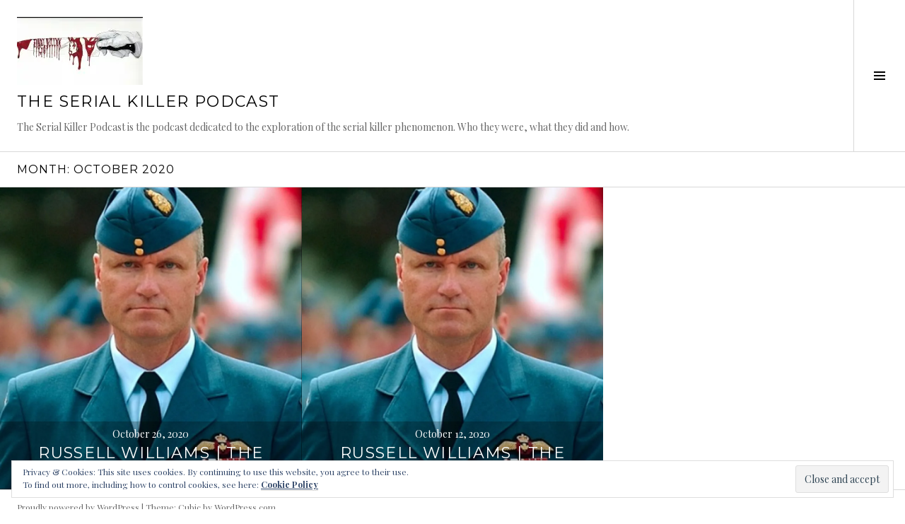

--- FILE ---
content_type: text/html; charset=UTF-8
request_url: http://www.theserialkillerpodcast.com/2020/10/
body_size: 9585
content:
<!DOCTYPE html>
<html lang="en-US">
<head>
<meta charset="UTF-8">
<meta name="viewport" content="width=device-width, initial-scale=1">
<link rel="profile" href="http://gmpg.org/xfn/11">
<link rel="pingback" href="http://www.theserialkillerpodcast.com/xmlrpc.php">

<title>October 2020 &#8211; The Serial Killer Podcast</title>
<meta name='robots' content='max-image-preview:large' />
<link rel='dns-prefetch' href='//stats.wp.com' />
<link rel='dns-prefetch' href='//fonts.googleapis.com' />
<link rel='dns-prefetch' href='//v0.wordpress.com' />
<link rel='dns-prefetch' href='//i0.wp.com' />
<link rel='dns-prefetch' href='//jetpack.wordpress.com' />
<link rel='dns-prefetch' href='//s0.wp.com' />
<link rel='dns-prefetch' href='//public-api.wordpress.com' />
<link rel='dns-prefetch' href='//0.gravatar.com' />
<link rel='dns-prefetch' href='//1.gravatar.com' />
<link rel='dns-prefetch' href='//2.gravatar.com' />
<link rel="alternate" type="application/rss+xml" title="The Serial Killer Podcast &raquo; Feed" href="http://www.theserialkillerpodcast.com/feed/" />
<link rel="alternate" type="application/rss+xml" title="The Serial Killer Podcast &raquo; Comments Feed" href="http://www.theserialkillerpodcast.com/comments/feed/" />
<script type="text/javascript">
window._wpemojiSettings = {"baseUrl":"https:\/\/s.w.org\/images\/core\/emoji\/14.0.0\/72x72\/","ext":".png","svgUrl":"https:\/\/s.w.org\/images\/core\/emoji\/14.0.0\/svg\/","svgExt":".svg","source":{"concatemoji":"http:\/\/www.theserialkillerpodcast.com\/wp-includes\/js\/wp-emoji-release.min.js?ver=6.2.8"}};
/*! This file is auto-generated */
!function(e,a,t){var n,r,o,i=a.createElement("canvas"),p=i.getContext&&i.getContext("2d");function s(e,t){p.clearRect(0,0,i.width,i.height),p.fillText(e,0,0);e=i.toDataURL();return p.clearRect(0,0,i.width,i.height),p.fillText(t,0,0),e===i.toDataURL()}function c(e){var t=a.createElement("script");t.src=e,t.defer=t.type="text/javascript",a.getElementsByTagName("head")[0].appendChild(t)}for(o=Array("flag","emoji"),t.supports={everything:!0,everythingExceptFlag:!0},r=0;r<o.length;r++)t.supports[o[r]]=function(e){if(p&&p.fillText)switch(p.textBaseline="top",p.font="600 32px Arial",e){case"flag":return s("\ud83c\udff3\ufe0f\u200d\u26a7\ufe0f","\ud83c\udff3\ufe0f\u200b\u26a7\ufe0f")?!1:!s("\ud83c\uddfa\ud83c\uddf3","\ud83c\uddfa\u200b\ud83c\uddf3")&&!s("\ud83c\udff4\udb40\udc67\udb40\udc62\udb40\udc65\udb40\udc6e\udb40\udc67\udb40\udc7f","\ud83c\udff4\u200b\udb40\udc67\u200b\udb40\udc62\u200b\udb40\udc65\u200b\udb40\udc6e\u200b\udb40\udc67\u200b\udb40\udc7f");case"emoji":return!s("\ud83e\udef1\ud83c\udffb\u200d\ud83e\udef2\ud83c\udfff","\ud83e\udef1\ud83c\udffb\u200b\ud83e\udef2\ud83c\udfff")}return!1}(o[r]),t.supports.everything=t.supports.everything&&t.supports[o[r]],"flag"!==o[r]&&(t.supports.everythingExceptFlag=t.supports.everythingExceptFlag&&t.supports[o[r]]);t.supports.everythingExceptFlag=t.supports.everythingExceptFlag&&!t.supports.flag,t.DOMReady=!1,t.readyCallback=function(){t.DOMReady=!0},t.supports.everything||(n=function(){t.readyCallback()},a.addEventListener?(a.addEventListener("DOMContentLoaded",n,!1),e.addEventListener("load",n,!1)):(e.attachEvent("onload",n),a.attachEvent("onreadystatechange",function(){"complete"===a.readyState&&t.readyCallback()})),(e=t.source||{}).concatemoji?c(e.concatemoji):e.wpemoji&&e.twemoji&&(c(e.twemoji),c(e.wpemoji)))}(window,document,window._wpemojiSettings);
</script>
<style type="text/css">
img.wp-smiley,
img.emoji {
	display: inline !important;
	border: none !important;
	box-shadow: none !important;
	height: 1em !important;
	width: 1em !important;
	margin: 0 0.07em !important;
	vertical-align: -0.1em !important;
	background: none !important;
	padding: 0 !important;
}
</style>
	<link rel='stylesheet' id='wp-block-library-css' href='http://www.theserialkillerpodcast.com/wp-includes/css/dist/block-library/style.min.css?ver=6.2.8' type='text/css' media='all' />
<style id='wp-block-library-inline-css' type='text/css'>
.has-text-align-justify{text-align:justify;}
</style>
<link rel='stylesheet' id='mediaelement-css' href='http://www.theserialkillerpodcast.com/wp-includes/js/mediaelement/mediaelementplayer-legacy.min.css?ver=4.2.17' type='text/css' media='all' />
<link rel='stylesheet' id='wp-mediaelement-css' href='http://www.theserialkillerpodcast.com/wp-includes/js/mediaelement/wp-mediaelement.min.css?ver=6.2.8' type='text/css' media='all' />
<link rel='stylesheet' id='classic-theme-styles-css' href='http://www.theserialkillerpodcast.com/wp-includes/css/classic-themes.min.css?ver=6.2.8' type='text/css' media='all' />
<style id='global-styles-inline-css' type='text/css'>
body{--wp--preset--color--black: #000000;--wp--preset--color--cyan-bluish-gray: #abb8c3;--wp--preset--color--white: #ffffff;--wp--preset--color--pale-pink: #f78da7;--wp--preset--color--vivid-red: #cf2e2e;--wp--preset--color--luminous-vivid-orange: #ff6900;--wp--preset--color--luminous-vivid-amber: #fcb900;--wp--preset--color--light-green-cyan: #7bdcb5;--wp--preset--color--vivid-green-cyan: #00d084;--wp--preset--color--pale-cyan-blue: #8ed1fc;--wp--preset--color--vivid-cyan-blue: #0693e3;--wp--preset--color--vivid-purple: #9b51e0;--wp--preset--gradient--vivid-cyan-blue-to-vivid-purple: linear-gradient(135deg,rgba(6,147,227,1) 0%,rgb(155,81,224) 100%);--wp--preset--gradient--light-green-cyan-to-vivid-green-cyan: linear-gradient(135deg,rgb(122,220,180) 0%,rgb(0,208,130) 100%);--wp--preset--gradient--luminous-vivid-amber-to-luminous-vivid-orange: linear-gradient(135deg,rgba(252,185,0,1) 0%,rgba(255,105,0,1) 100%);--wp--preset--gradient--luminous-vivid-orange-to-vivid-red: linear-gradient(135deg,rgba(255,105,0,1) 0%,rgb(207,46,46) 100%);--wp--preset--gradient--very-light-gray-to-cyan-bluish-gray: linear-gradient(135deg,rgb(238,238,238) 0%,rgb(169,184,195) 100%);--wp--preset--gradient--cool-to-warm-spectrum: linear-gradient(135deg,rgb(74,234,220) 0%,rgb(151,120,209) 20%,rgb(207,42,186) 40%,rgb(238,44,130) 60%,rgb(251,105,98) 80%,rgb(254,248,76) 100%);--wp--preset--gradient--blush-light-purple: linear-gradient(135deg,rgb(255,206,236) 0%,rgb(152,150,240) 100%);--wp--preset--gradient--blush-bordeaux: linear-gradient(135deg,rgb(254,205,165) 0%,rgb(254,45,45) 50%,rgb(107,0,62) 100%);--wp--preset--gradient--luminous-dusk: linear-gradient(135deg,rgb(255,203,112) 0%,rgb(199,81,192) 50%,rgb(65,88,208) 100%);--wp--preset--gradient--pale-ocean: linear-gradient(135deg,rgb(255,245,203) 0%,rgb(182,227,212) 50%,rgb(51,167,181) 100%);--wp--preset--gradient--electric-grass: linear-gradient(135deg,rgb(202,248,128) 0%,rgb(113,206,126) 100%);--wp--preset--gradient--midnight: linear-gradient(135deg,rgb(2,3,129) 0%,rgb(40,116,252) 100%);--wp--preset--duotone--dark-grayscale: url('#wp-duotone-dark-grayscale');--wp--preset--duotone--grayscale: url('#wp-duotone-grayscale');--wp--preset--duotone--purple-yellow: url('#wp-duotone-purple-yellow');--wp--preset--duotone--blue-red: url('#wp-duotone-blue-red');--wp--preset--duotone--midnight: url('#wp-duotone-midnight');--wp--preset--duotone--magenta-yellow: url('#wp-duotone-magenta-yellow');--wp--preset--duotone--purple-green: url('#wp-duotone-purple-green');--wp--preset--duotone--blue-orange: url('#wp-duotone-blue-orange');--wp--preset--font-size--small: 13px;--wp--preset--font-size--medium: 20px;--wp--preset--font-size--large: 36px;--wp--preset--font-size--x-large: 42px;--wp--preset--spacing--20: 0.44rem;--wp--preset--spacing--30: 0.67rem;--wp--preset--spacing--40: 1rem;--wp--preset--spacing--50: 1.5rem;--wp--preset--spacing--60: 2.25rem;--wp--preset--spacing--70: 3.38rem;--wp--preset--spacing--80: 5.06rem;--wp--preset--shadow--natural: 6px 6px 9px rgba(0, 0, 0, 0.2);--wp--preset--shadow--deep: 12px 12px 50px rgba(0, 0, 0, 0.4);--wp--preset--shadow--sharp: 6px 6px 0px rgba(0, 0, 0, 0.2);--wp--preset--shadow--outlined: 6px 6px 0px -3px rgba(255, 255, 255, 1), 6px 6px rgba(0, 0, 0, 1);--wp--preset--shadow--crisp: 6px 6px 0px rgba(0, 0, 0, 1);}:where(.is-layout-flex){gap: 0.5em;}body .is-layout-flow > .alignleft{float: left;margin-inline-start: 0;margin-inline-end: 2em;}body .is-layout-flow > .alignright{float: right;margin-inline-start: 2em;margin-inline-end: 0;}body .is-layout-flow > .aligncenter{margin-left: auto !important;margin-right: auto !important;}body .is-layout-constrained > .alignleft{float: left;margin-inline-start: 0;margin-inline-end: 2em;}body .is-layout-constrained > .alignright{float: right;margin-inline-start: 2em;margin-inline-end: 0;}body .is-layout-constrained > .aligncenter{margin-left: auto !important;margin-right: auto !important;}body .is-layout-constrained > :where(:not(.alignleft):not(.alignright):not(.alignfull)){max-width: var(--wp--style--global--content-size);margin-left: auto !important;margin-right: auto !important;}body .is-layout-constrained > .alignwide{max-width: var(--wp--style--global--wide-size);}body .is-layout-flex{display: flex;}body .is-layout-flex{flex-wrap: wrap;align-items: center;}body .is-layout-flex > *{margin: 0;}:where(.wp-block-columns.is-layout-flex){gap: 2em;}.has-black-color{color: var(--wp--preset--color--black) !important;}.has-cyan-bluish-gray-color{color: var(--wp--preset--color--cyan-bluish-gray) !important;}.has-white-color{color: var(--wp--preset--color--white) !important;}.has-pale-pink-color{color: var(--wp--preset--color--pale-pink) !important;}.has-vivid-red-color{color: var(--wp--preset--color--vivid-red) !important;}.has-luminous-vivid-orange-color{color: var(--wp--preset--color--luminous-vivid-orange) !important;}.has-luminous-vivid-amber-color{color: var(--wp--preset--color--luminous-vivid-amber) !important;}.has-light-green-cyan-color{color: var(--wp--preset--color--light-green-cyan) !important;}.has-vivid-green-cyan-color{color: var(--wp--preset--color--vivid-green-cyan) !important;}.has-pale-cyan-blue-color{color: var(--wp--preset--color--pale-cyan-blue) !important;}.has-vivid-cyan-blue-color{color: var(--wp--preset--color--vivid-cyan-blue) !important;}.has-vivid-purple-color{color: var(--wp--preset--color--vivid-purple) !important;}.has-black-background-color{background-color: var(--wp--preset--color--black) !important;}.has-cyan-bluish-gray-background-color{background-color: var(--wp--preset--color--cyan-bluish-gray) !important;}.has-white-background-color{background-color: var(--wp--preset--color--white) !important;}.has-pale-pink-background-color{background-color: var(--wp--preset--color--pale-pink) !important;}.has-vivid-red-background-color{background-color: var(--wp--preset--color--vivid-red) !important;}.has-luminous-vivid-orange-background-color{background-color: var(--wp--preset--color--luminous-vivid-orange) !important;}.has-luminous-vivid-amber-background-color{background-color: var(--wp--preset--color--luminous-vivid-amber) !important;}.has-light-green-cyan-background-color{background-color: var(--wp--preset--color--light-green-cyan) !important;}.has-vivid-green-cyan-background-color{background-color: var(--wp--preset--color--vivid-green-cyan) !important;}.has-pale-cyan-blue-background-color{background-color: var(--wp--preset--color--pale-cyan-blue) !important;}.has-vivid-cyan-blue-background-color{background-color: var(--wp--preset--color--vivid-cyan-blue) !important;}.has-vivid-purple-background-color{background-color: var(--wp--preset--color--vivid-purple) !important;}.has-black-border-color{border-color: var(--wp--preset--color--black) !important;}.has-cyan-bluish-gray-border-color{border-color: var(--wp--preset--color--cyan-bluish-gray) !important;}.has-white-border-color{border-color: var(--wp--preset--color--white) !important;}.has-pale-pink-border-color{border-color: var(--wp--preset--color--pale-pink) !important;}.has-vivid-red-border-color{border-color: var(--wp--preset--color--vivid-red) !important;}.has-luminous-vivid-orange-border-color{border-color: var(--wp--preset--color--luminous-vivid-orange) !important;}.has-luminous-vivid-amber-border-color{border-color: var(--wp--preset--color--luminous-vivid-amber) !important;}.has-light-green-cyan-border-color{border-color: var(--wp--preset--color--light-green-cyan) !important;}.has-vivid-green-cyan-border-color{border-color: var(--wp--preset--color--vivid-green-cyan) !important;}.has-pale-cyan-blue-border-color{border-color: var(--wp--preset--color--pale-cyan-blue) !important;}.has-vivid-cyan-blue-border-color{border-color: var(--wp--preset--color--vivid-cyan-blue) !important;}.has-vivid-purple-border-color{border-color: var(--wp--preset--color--vivid-purple) !important;}.has-vivid-cyan-blue-to-vivid-purple-gradient-background{background: var(--wp--preset--gradient--vivid-cyan-blue-to-vivid-purple) !important;}.has-light-green-cyan-to-vivid-green-cyan-gradient-background{background: var(--wp--preset--gradient--light-green-cyan-to-vivid-green-cyan) !important;}.has-luminous-vivid-amber-to-luminous-vivid-orange-gradient-background{background: var(--wp--preset--gradient--luminous-vivid-amber-to-luminous-vivid-orange) !important;}.has-luminous-vivid-orange-to-vivid-red-gradient-background{background: var(--wp--preset--gradient--luminous-vivid-orange-to-vivid-red) !important;}.has-very-light-gray-to-cyan-bluish-gray-gradient-background{background: var(--wp--preset--gradient--very-light-gray-to-cyan-bluish-gray) !important;}.has-cool-to-warm-spectrum-gradient-background{background: var(--wp--preset--gradient--cool-to-warm-spectrum) !important;}.has-blush-light-purple-gradient-background{background: var(--wp--preset--gradient--blush-light-purple) !important;}.has-blush-bordeaux-gradient-background{background: var(--wp--preset--gradient--blush-bordeaux) !important;}.has-luminous-dusk-gradient-background{background: var(--wp--preset--gradient--luminous-dusk) !important;}.has-pale-ocean-gradient-background{background: var(--wp--preset--gradient--pale-ocean) !important;}.has-electric-grass-gradient-background{background: var(--wp--preset--gradient--electric-grass) !important;}.has-midnight-gradient-background{background: var(--wp--preset--gradient--midnight) !important;}.has-small-font-size{font-size: var(--wp--preset--font-size--small) !important;}.has-medium-font-size{font-size: var(--wp--preset--font-size--medium) !important;}.has-large-font-size{font-size: var(--wp--preset--font-size--large) !important;}.has-x-large-font-size{font-size: var(--wp--preset--font-size--x-large) !important;}
.wp-block-navigation a:where(:not(.wp-element-button)){color: inherit;}
:where(.wp-block-columns.is-layout-flex){gap: 2em;}
.wp-block-pullquote{font-size: 1.5em;line-height: 1.6;}
</style>
<link rel='stylesheet' id='genericons-css' href='http://www.theserialkillerpodcast.com/wp-content/plugins/jetpack/_inc/genericons/genericons/genericons.css?ver=3.1' type='text/css' media='all' />
<link rel='stylesheet' id='boardwalk-source-code-pro-css' href='https://fonts.googleapis.com/css?family=Source+Code+Pro%3A400%2C700&#038;subset=latin%2Clatin-ext&#038;ver=6.2.8' type='text/css' media='all' />
<link rel='stylesheet' id='cubic-montserrat-css' href='https://fonts.googleapis.com/css?family=Montserrat%3A400%2C700' type='text/css' media='all' />
<link rel='stylesheet' id='cubic-playfair-display-css' href='https://fonts.googleapis.com/css?family=Playfair+Display%3A400%2C700%2C400italic%2C700italic&#038;subset=latin%2Clatin-ext' type='text/css' media='all' />
<link rel='stylesheet' id='cubic-parent-style-css' href='http://www.theserialkillerpodcast.com/wp-content/themes/boardwalk/style.css?ver=6.2.8' type='text/css' media='all' />
<link rel='stylesheet' id='boardwalk-style-css' href='http://www.theserialkillerpodcast.com/wp-content/themes/cubic/style.css?ver=6.2.8' type='text/css' media='all' />
<style id='boardwalk-style-inline-css' type='text/css'>
.cat-links, .tags-links, .byline { clip: rect(1px, 1px, 1px, 1px); height: 1px; position: absolute; overflow: hidden; width: 1px; }
</style>
<link rel='stylesheet' id='social-logos-css' href='http://www.theserialkillerpodcast.com/wp-content/plugins/jetpack/_inc/social-logos/social-logos.min.css?ver=12.8.2' type='text/css' media='all' />
<link rel='stylesheet' id='jetpack_css-css' href='http://www.theserialkillerpodcast.com/wp-content/plugins/jetpack/css/jetpack.css?ver=12.8.2' type='text/css' media='all' />
<script type='text/javascript' src='http://www.theserialkillerpodcast.com/wp-includes/js/jquery/jquery.min.js?ver=3.6.4' id='jquery-core-js'></script>
<script type='text/javascript' src='http://www.theserialkillerpodcast.com/wp-includes/js/jquery/jquery-migrate.min.js?ver=3.4.0' id='jquery-migrate-js'></script>
<link rel="https://api.w.org/" href="http://www.theserialkillerpodcast.com/wp-json/" /><link rel="EditURI" type="application/rsd+xml" title="RSD" href="http://www.theserialkillerpodcast.com/xmlrpc.php?rsd" />
<link rel="wlwmanifest" type="application/wlwmanifest+xml" href="http://www.theserialkillerpodcast.com/wp-includes/wlwmanifest.xml" />

<!-- Facebook Pixel Code -->
<script>
!function(f,b,e,v,n,t,s){if(f.fbq)return;n=f.fbq=function(){n.callMethod?
n.callMethod.apply(n,arguments):n.queue.push(arguments)};if(!f._fbq)f._fbq=n;
n.push=n;n.loaded=!0;n.version='2.0';n.queue=[];t=b.createElement(e);t.async=!0;
t.src=v;s=b.getElementsByTagName(e)[0];s.parentNode.insertBefore(t,s)}(window,
document,'script','https://connect.facebook.net/en_US/fbevents.js');
fbq('init', '456648274694629'); // Insert your pixel ID here.
fbq('track', 'PageView');
</script>
<noscript><img height="1" width="1" style="display:none"
src="https://www.facebook.com/tr?id=456648274694629&ev=PageView&noscript=1"
/></noscript>
<!-- DO NOT MODIFY -->
<!-- End Facebook Pixel Code -->

<!-- Global site tag (gtag.js) - Google Analytics -->
<script async src="https://www.googletagmanager.com/gtag/js?id=UA-117175503-1"></script>
<script>
  window.dataLayer = window.dataLayer || [];
  function gtag(){dataLayer.push(arguments);}
  gtag('js', new Date());

  gtag('config', 'UA-117175503-1');
</script>	<style>img#wpstats{display:none}</style>
		
<!-- Jetpack Open Graph Tags -->
<meta property="og:type" content="website" />
<meta property="og:title" content="October 2020 &#8211; The Serial Killer Podcast" />
<meta property="og:site_name" content="The Serial Killer Podcast" />
<meta property="og:image" content="https://i0.wp.com/www.theserialkillerpodcast.com/wp-content/uploads/2018/11/The-Serial-Killer-Podcast-Logo-Blade.jpg?fit=1385%2C745" />
<meta property="og:image:width" content="1385" />
<meta property="og:image:height" content="745" />
<meta property="og:image:alt" content="the serial killer podcast" />
<meta property="og:locale" content="en_US" />
<meta name="twitter:creator" content="@serialkillerpod" />

<!-- End Jetpack Open Graph Tags -->
<link rel="icon" href="https://i0.wp.com/www.theserialkillerpodcast.com/wp-content/uploads/2018/11/cropped-The-Serial-Killer-Podcast-Logo-Blade.jpg?fit=32%2C32" sizes="32x32" />
<link rel="icon" href="https://i0.wp.com/www.theserialkillerpodcast.com/wp-content/uploads/2018/11/cropped-The-Serial-Killer-Podcast-Logo-Blade.jpg?fit=192%2C192" sizes="192x192" />
<link rel="apple-touch-icon" href="https://i0.wp.com/www.theserialkillerpodcast.com/wp-content/uploads/2018/11/cropped-The-Serial-Killer-Podcast-Logo-Blade.jpg?fit=180%2C180" />
<meta name="msapplication-TileImage" content="https://i0.wp.com/www.theserialkillerpodcast.com/wp-content/uploads/2018/11/cropped-The-Serial-Killer-Podcast-Logo-Blade.jpg?fit=270%2C270" />
</head>

<body class="archive date wp-custom-logo group-blog has-sidebar has-site-logo categories-hidden tags-hidden author-hidden">
<div id="page" class="hfeed site">
	<a class="skip-link screen-reader-text" href="#content">Skip to content</a>

	<header id="masthead" class="site-header" role="banner">
		<div class="site-branding">
			<a href="http://www.theserialkillerpodcast.com/" class="site-logo-link" rel="home" itemprop="url"><img width="178" height="96" src="https://i0.wp.com/www.theserialkillerpodcast.com/wp-content/uploads/2018/11/The-Serial-Killer-Podcast-Logo-Blade.jpg?fit=178%2C96" class="site-logo attachment-boardwalk-logo" alt="the serial killer podcast" decoding="async" loading="lazy" data-size="boardwalk-logo" itemprop="logo" srcset="https://i0.wp.com/www.theserialkillerpodcast.com/wp-content/uploads/2018/11/The-Serial-Killer-Podcast-Logo-Blade.jpg?w=1385 1385w, https://i0.wp.com/www.theserialkillerpodcast.com/wp-content/uploads/2018/11/The-Serial-Killer-Podcast-Logo-Blade.jpg?resize=300%2C161 300w, https://i0.wp.com/www.theserialkillerpodcast.com/wp-content/uploads/2018/11/The-Serial-Killer-Podcast-Logo-Blade.jpg?resize=768%2C413 768w, https://i0.wp.com/www.theserialkillerpodcast.com/wp-content/uploads/2018/11/The-Serial-Killer-Podcast-Logo-Blade.jpg?resize=1024%2C551 1024w, https://i0.wp.com/www.theserialkillerpodcast.com/wp-content/uploads/2018/11/The-Serial-Killer-Podcast-Logo-Blade.jpg?resize=178%2C96 178w" sizes="(max-width: 178px) 100vw, 178px" data-attachment-id="1037" data-permalink="http://www.theserialkillerpodcast.com/the-serial-killer-podcast-logo-blade/" data-orig-file="https://i0.wp.com/www.theserialkillerpodcast.com/wp-content/uploads/2018/11/The-Serial-Killer-Podcast-Logo-Blade.jpg?fit=1385%2C745" data-orig-size="1385,745" data-comments-opened="1" data-image-meta="{&quot;aperture&quot;:&quot;0&quot;,&quot;credit&quot;:&quot;&quot;,&quot;camera&quot;:&quot;&quot;,&quot;caption&quot;:&quot;&quot;,&quot;created_timestamp&quot;:&quot;0&quot;,&quot;copyright&quot;:&quot;&quot;,&quot;focal_length&quot;:&quot;0&quot;,&quot;iso&quot;:&quot;0&quot;,&quot;shutter_speed&quot;:&quot;0&quot;,&quot;title&quot;:&quot;&quot;,&quot;orientation&quot;:&quot;0&quot;}" data-image-title="The Serial Killer Podcast Logo-Blade" data-image-description="" data-image-caption="" data-medium-file="https://i0.wp.com/www.theserialkillerpodcast.com/wp-content/uploads/2018/11/The-Serial-Killer-Podcast-Logo-Blade.jpg?fit=300%2C161" data-large-file="https://i0.wp.com/www.theserialkillerpodcast.com/wp-content/uploads/2018/11/The-Serial-Killer-Podcast-Logo-Blade.jpg?fit=768%2C413" /></a>			<div class="clear">
				<h1 class="site-title"><a href="http://www.theserialkillerpodcast.com/" rel="home">The Serial Killer Podcast</a></h1>
				<h2 class="site-description">The Serial Killer Podcast is the podcast dedicated to the exploration of the serial killer phenomenon. Who they were, what they did and how.</h2>
			</div>
		</div><!-- .site-branding -->
					<button class="sidebar-toggle" aria-expanded="false" ><span class="screen-reader-text">Toggle Sidebar</span></button>
			</header><!-- #masthead -->

	<div id="content" class="site-content">

	<section id="primary" class="content-area">
		<main id="main" class="site-main" role="main">

		
			<header class="page-header">
				<h1 class="page-title">Month: <span>October 2020</span></h1>			</header><!-- .page-header -->

						
				
<article id="post-1759" class="post-1759 post type-post status-publish format-standard hentry category-serialkillers tag-colonel-williams tag-military-killers tag-military-serial-killers tag-russell-williams has-post-thumbnail">
			<div class="entry-thumbnail">
			<img src="https://i0.wp.com/www.theserialkillerpodcast.com/wp-content/uploads/2020/08/colonel-russell-williams.jpg?resize=980%2C980" title="Russell Williams | The Killer Colonel &#8211; Part 6" class="attachment-boardwalk-featured-image wp-post-image" />		</div><!-- .entry-thumbnail -->
	
	<header class="entry-header">
					<div class="entry-meta">
				<span class="posted-on"><a href="http://www.theserialkillerpodcast.com/2020/10/26/russell-williams-part6/" rel="bookmark"><time class="entry-date published" datetime="2020-10-26T21:29:14+00:00">October 26, 2020</time><time class="updated" datetime="2020-12-12T11:15:19+00:00">December 12, 2020</time></a></span>			</div><!-- .entry-meta -->
				<h1 class="entry-title"><a href="http://www.theserialkillerpodcast.com/2020/10/26/russell-williams-part6/" rel="bookmark">Russell Williams | The Killer Colonel &#8211; Part 6</a></h1>	</header><!-- .entry-header -->

	<a href="http://www.theserialkillerpodcast.com/2020/10/26/russell-williams-part6/" class="entry-link"><span class="screen-reader-text">Continue reading <span class="meta-nav">&rarr;</span></span></a>
</article><!-- #post-## -->

			
				
<article id="post-1752" class="post-1752 post type-post status-publish format-standard hentry category-crime category-serialkillers tag-russell-williams has-post-thumbnail">
			<div class="entry-thumbnail">
			<img src="https://i0.wp.com/www.theserialkillerpodcast.com/wp-content/uploads/2020/08/colonel-russell-williams.jpg?resize=980%2C980" title="Russell Williams | The Killer Colonel &#8211; Part 5" class="attachment-boardwalk-featured-image wp-post-image" />		</div><!-- .entry-thumbnail -->
	
	<header class="entry-header">
					<div class="entry-meta">
				<span class="posted-on"><a href="http://www.theserialkillerpodcast.com/2020/10/12/russell-williams-part5/" rel="bookmark"><time class="entry-date published" datetime="2020-10-12T13:00:57+00:00">October 12, 2020</time><time class="updated" datetime="2020-12-12T11:08:01+00:00">December 12, 2020</time></a></span>			</div><!-- .entry-meta -->
				<h1 class="entry-title"><a href="http://www.theserialkillerpodcast.com/2020/10/12/russell-williams-part5/" rel="bookmark">Russell Williams | The Killer Colonel &#8211; Part 5</a></h1>	</header><!-- .entry-header -->

	<a href="http://www.theserialkillerpodcast.com/2020/10/12/russell-williams-part5/" class="entry-link"><span class="screen-reader-text">Continue reading <span class="meta-nav">&rarr;</span></span></a>
</article><!-- #post-## -->

			
			
		
		</main><!-- #main -->
	</section><!-- #primary -->


<div id="sidebar" class="sidebar" aria-hidden="true">
	<div class="sidebar-content">
					<nav id="site-navigation" class="main-navigation" role="navigation">
				<h1 class="menu-title">Menu</h1>
				<div class="menu-primary"><ul id="menu-primary-menu" class="clear"><li id="menu-item-409" class="menu-item menu-item-type-post_type menu-item-object-page menu-item-409"><a href="http://www.theserialkillerpodcast.com/tellme/">Member Sign Up</a></li>
<li id="menu-item-309" class="menu-item menu-item-type-post_type menu-item-object-page menu-item-309"><a href="http://www.theserialkillerpodcast.com/about/">About</a></li>
<li id="menu-item-326" class="menu-item menu-item-type-custom menu-item-object-custom menu-item-326"><a href="http://bit.ly/2EAtopp">Shop</a></li>
<li id="menu-item-310" class="menu-item menu-item-type-post_type menu-item-object-page menu-item-310"><a href="http://www.theserialkillerpodcast.com/contact/">Contact</a></li>
</ul></div>			</nav><!-- #site-navigation -->
		
				<div id="secondary" class="widget-area" role="complementary">
			<aside id="wpcom_social_media_icons_widget-3" class="widget widget_wpcom_social_media_icons_widget"><h1 class="widget-title">Social</h1><ul><li><a href="https://www.facebook.com/theskpodcast/" class="genericon genericon-facebook" target="_blank"><span class="screen-reader-text">View theskpodcast&#8217;s profile on Facebook</span></a></li><li><a href="https://twitter.com/serialkillerpod/" class="genericon genericon-twitter" target="_blank"><span class="screen-reader-text">View serialkillerpod&#8217;s profile on Twitter</span></a></li><li><a href="https://www.instagram.com/serialkillerpod/" class="genericon genericon-instagram" target="_blank"><span class="screen-reader-text">View serialkillerpod&#8217;s profile on Instagram</span></a></li><li><a href="https://www.youtube.com/channel/UCzeBl3lf4aWbn6OyQh1lQpQ/" class="genericon genericon-youtube" target="_blank"><span class="screen-reader-text">View UCzeBl3lf4aWbn6OyQh1lQpQ&#8217;s profile on YouTube</span></a></li></ul></aside>
		<aside id="recent-posts-2" class="widget widget_recent_entries">
		<h1 class="widget-title">Recent Posts</h1>
		<ul>
											<li>
					<a href="http://www.theserialkillerpodcast.com/2025/02/03/herbert-mullin-part-2/">Herbert Mullin &#8211; Part 2</a>
									</li>
											<li>
					<a href="http://www.theserialkillerpodcast.com/2025/01/20/herbert-mullin-part-1/">Herbert Mullin &#8211; Part 1</a>
									</li>
											<li>
					<a href="http://www.theserialkillerpodcast.com/2025/01/06/charles-manson-part-10/">Charles Manson &#8211; Part 10</a>
									</li>
											<li>
					<a href="http://www.theserialkillerpodcast.com/2024/12/23/charles-manson-part-9/">Charles Manson &#8211; Part 9</a>
									</li>
											<li>
					<a href="http://www.theserialkillerpodcast.com/2024/12/09/charles-manson-part-8/">Charles Manson &#8211; Part 8</a>
									</li>
					</ul>

		</aside><aside id="archives-2" class="widget widget_archive"><h1 class="widget-title">Archives</h1>
			<ul>
					<li><a href='http://www.theserialkillerpodcast.com/2025/02/'>February 2025</a></li>
	<li><a href='http://www.theserialkillerpodcast.com/2025/01/'>January 2025</a></li>
	<li><a href='http://www.theserialkillerpodcast.com/2024/12/'>December 2024</a></li>
	<li><a href='http://www.theserialkillerpodcast.com/2024/11/'>November 2024</a></li>
	<li><a href='http://www.theserialkillerpodcast.com/2024/10/'>October 2024</a></li>
	<li><a href='http://www.theserialkillerpodcast.com/2024/09/'>September 2024</a></li>
	<li><a href='http://www.theserialkillerpodcast.com/2024/07/'>July 2024</a></li>
	<li><a href='http://www.theserialkillerpodcast.com/2024/06/'>June 2024</a></li>
	<li><a href='http://www.theserialkillerpodcast.com/2024/05/'>May 2024</a></li>
	<li><a href='http://www.theserialkillerpodcast.com/2024/04/'>April 2024</a></li>
	<li><a href='http://www.theserialkillerpodcast.com/2024/03/'>March 2024</a></li>
	<li><a href='http://www.theserialkillerpodcast.com/2024/02/'>February 2024</a></li>
	<li><a href='http://www.theserialkillerpodcast.com/2024/01/'>January 2024</a></li>
	<li><a href='http://www.theserialkillerpodcast.com/2023/12/'>December 2023</a></li>
	<li><a href='http://www.theserialkillerpodcast.com/2023/11/'>November 2023</a></li>
	<li><a href='http://www.theserialkillerpodcast.com/2023/10/'>October 2023</a></li>
	<li><a href='http://www.theserialkillerpodcast.com/2023/09/'>September 2023</a></li>
	<li><a href='http://www.theserialkillerpodcast.com/2023/08/'>August 2023</a></li>
	<li><a href='http://www.theserialkillerpodcast.com/2023/07/'>July 2023</a></li>
	<li><a href='http://www.theserialkillerpodcast.com/2023/06/'>June 2023</a></li>
	<li><a href='http://www.theserialkillerpodcast.com/2023/05/'>May 2023</a></li>
	<li><a href='http://www.theserialkillerpodcast.com/2023/04/'>April 2023</a></li>
	<li><a href='http://www.theserialkillerpodcast.com/2023/03/'>March 2023</a></li>
	<li><a href='http://www.theserialkillerpodcast.com/2023/02/'>February 2023</a></li>
	<li><a href='http://www.theserialkillerpodcast.com/2023/01/'>January 2023</a></li>
	<li><a href='http://www.theserialkillerpodcast.com/2022/12/'>December 2022</a></li>
	<li><a href='http://www.theserialkillerpodcast.com/2022/11/'>November 2022</a></li>
	<li><a href='http://www.theserialkillerpodcast.com/2022/10/'>October 2022</a></li>
	<li><a href='http://www.theserialkillerpodcast.com/2022/09/'>September 2022</a></li>
	<li><a href='http://www.theserialkillerpodcast.com/2022/08/'>August 2022</a></li>
	<li><a href='http://www.theserialkillerpodcast.com/2022/07/'>July 2022</a></li>
	<li><a href='http://www.theserialkillerpodcast.com/2022/06/'>June 2022</a></li>
	<li><a href='http://www.theserialkillerpodcast.com/2022/05/'>May 2022</a></li>
	<li><a href='http://www.theserialkillerpodcast.com/2022/04/'>April 2022</a></li>
	<li><a href='http://www.theserialkillerpodcast.com/2022/03/'>March 2022</a></li>
	<li><a href='http://www.theserialkillerpodcast.com/2022/02/'>February 2022</a></li>
	<li><a href='http://www.theserialkillerpodcast.com/2022/01/'>January 2022</a></li>
	<li><a href='http://www.theserialkillerpodcast.com/2021/12/'>December 2021</a></li>
	<li><a href='http://www.theserialkillerpodcast.com/2021/11/'>November 2021</a></li>
	<li><a href='http://www.theserialkillerpodcast.com/2021/10/'>October 2021</a></li>
	<li><a href='http://www.theserialkillerpodcast.com/2021/09/'>September 2021</a></li>
	<li><a href='http://www.theserialkillerpodcast.com/2021/08/'>August 2021</a></li>
	<li><a href='http://www.theserialkillerpodcast.com/2021/07/'>July 2021</a></li>
	<li><a href='http://www.theserialkillerpodcast.com/2021/06/'>June 2021</a></li>
	<li><a href='http://www.theserialkillerpodcast.com/2021/05/'>May 2021</a></li>
	<li><a href='http://www.theserialkillerpodcast.com/2021/04/'>April 2021</a></li>
	<li><a href='http://www.theserialkillerpodcast.com/2021/03/'>March 2021</a></li>
	<li><a href='http://www.theserialkillerpodcast.com/2021/02/'>February 2021</a></li>
	<li><a href='http://www.theserialkillerpodcast.com/2021/01/'>January 2021</a></li>
	<li><a href='http://www.theserialkillerpodcast.com/2020/12/'>December 2020</a></li>
	<li><a href='http://www.theserialkillerpodcast.com/2020/11/'>November 2020</a></li>
	<li><a href='http://www.theserialkillerpodcast.com/2020/10/' aria-current="page">October 2020</a></li>
	<li><a href='http://www.theserialkillerpodcast.com/2020/09/'>September 2020</a></li>
	<li><a href='http://www.theserialkillerpodcast.com/2020/08/'>August 2020</a></li>
	<li><a href='http://www.theserialkillerpodcast.com/2020/07/'>July 2020</a></li>
	<li><a href='http://www.theserialkillerpodcast.com/2020/06/'>June 2020</a></li>
	<li><a href='http://www.theserialkillerpodcast.com/2020/05/'>May 2020</a></li>
	<li><a href='http://www.theserialkillerpodcast.com/2020/04/'>April 2020</a></li>
	<li><a href='http://www.theserialkillerpodcast.com/2020/03/'>March 2020</a></li>
	<li><a href='http://www.theserialkillerpodcast.com/2020/02/'>February 2020</a></li>
	<li><a href='http://www.theserialkillerpodcast.com/2019/12/'>December 2019</a></li>
	<li><a href='http://www.theserialkillerpodcast.com/2019/11/'>November 2019</a></li>
	<li><a href='http://www.theserialkillerpodcast.com/2019/10/'>October 2019</a></li>
	<li><a href='http://www.theserialkillerpodcast.com/2019/09/'>September 2019</a></li>
	<li><a href='http://www.theserialkillerpodcast.com/2019/08/'>August 2019</a></li>
	<li><a href='http://www.theserialkillerpodcast.com/2019/07/'>July 2019</a></li>
	<li><a href='http://www.theserialkillerpodcast.com/2019/06/'>June 2019</a></li>
	<li><a href='http://www.theserialkillerpodcast.com/2019/05/'>May 2019</a></li>
	<li><a href='http://www.theserialkillerpodcast.com/2019/04/'>April 2019</a></li>
	<li><a href='http://www.theserialkillerpodcast.com/2019/03/'>March 2019</a></li>
	<li><a href='http://www.theserialkillerpodcast.com/2019/02/'>February 2019</a></li>
	<li><a href='http://www.theserialkillerpodcast.com/2019/01/'>January 2019</a></li>
	<li><a href='http://www.theserialkillerpodcast.com/2018/12/'>December 2018</a></li>
	<li><a href='http://www.theserialkillerpodcast.com/2018/11/'>November 2018</a></li>
	<li><a href='http://www.theserialkillerpodcast.com/2018/10/'>October 2018</a></li>
	<li><a href='http://www.theserialkillerpodcast.com/2018/09/'>September 2018</a></li>
	<li><a href='http://www.theserialkillerpodcast.com/2018/08/'>August 2018</a></li>
	<li><a href='http://www.theserialkillerpodcast.com/2018/07/'>July 2018</a></li>
	<li><a href='http://www.theserialkillerpodcast.com/2018/06/'>June 2018</a></li>
	<li><a href='http://www.theserialkillerpodcast.com/2018/05/'>May 2018</a></li>
	<li><a href='http://www.theserialkillerpodcast.com/2018/04/'>April 2018</a></li>
	<li><a href='http://www.theserialkillerpodcast.com/2018/03/'>March 2018</a></li>
	<li><a href='http://www.theserialkillerpodcast.com/2018/02/'>February 2018</a></li>
	<li><a href='http://www.theserialkillerpodcast.com/2018/01/'>January 2018</a></li>
	<li><a href='http://www.theserialkillerpodcast.com/2017/12/'>December 2017</a></li>
	<li><a href='http://www.theserialkillerpodcast.com/2017/11/'>November 2017</a></li>
	<li><a href='http://www.theserialkillerpodcast.com/2017/10/'>October 2017</a></li>
	<li><a href='http://www.theserialkillerpodcast.com/2017/09/'>September 2017</a></li>
	<li><a href='http://www.theserialkillerpodcast.com/2017/07/'>July 2017</a></li>
	<li><a href='http://www.theserialkillerpodcast.com/2017/04/'>April 2017</a></li>
	<li><a href='http://www.theserialkillerpodcast.com/2017/03/'>March 2017</a></li>
	<li><a href='http://www.theserialkillerpodcast.com/2017/02/'>February 2017</a></li>
	<li><a href='http://www.theserialkillerpodcast.com/2017/01/'>January 2017</a></li>
	<li><a href='http://www.theserialkillerpodcast.com/2016/11/'>November 2016</a></li>
	<li><a href='http://www.theserialkillerpodcast.com/2016/10/'>October 2016</a></li>
	<li><a href='http://www.theserialkillerpodcast.com/2016/09/'>September 2016</a></li>
	<li><a href='http://www.theserialkillerpodcast.com/2016/08/'>August 2016</a></li>
	<li><a href='http://www.theserialkillerpodcast.com/2016/07/'>July 2016</a></li>
			</ul>

			</aside><aside id="categories-2" class="widget widget_categories"><h1 class="widget-title">Categories</h1>
			<ul>
					<li class="cat-item cat-item-2"><a href="http://www.theserialkillerpodcast.com/category/crime/">Crime</a>
</li>
	<li class="cat-item cat-item-44"><a href="http://www.theserialkillerpodcast.com/category/interview/">Interview</a>
</li>
	<li class="cat-item cat-item-3"><a href="http://www.theserialkillerpodcast.com/category/serialkillers/">Serialkillers</a>
</li>
	<li class="cat-item cat-item-1"><a href="http://www.theserialkillerpodcast.com/category/uncategorized/">Uncategorized</a>
</li>
			</ul>

			</aside><aside id="meta-2" class="widget widget_meta"><h1 class="widget-title">The Serial Killer Podcast</h1>
		<ul>
						<li><a href="http://www.theserialkillerpodcast.com/wp-login.php">Log in</a></li>
			<li><a href="http://www.theserialkillerpodcast.com/feed/">Entries feed</a></li>
			<li><a href="http://www.theserialkillerpodcast.com/comments/feed/">Comments feed</a></li>

			<li><a href="https://wordpress.org/">WordPress.org</a></li>
		</ul>

		</aside><aside id="eu_cookie_law_widget-2" class="widget widget_eu_cookie_law_widget">
<div
	class="hide-on-button"
	data-hide-timeout="30"
	data-consent-expiration="180"
	id="eu-cookie-law"
>
	<form method="post">
		<input type="submit" value="Close and accept" class="accept" />
	</form>

	Privacy &amp; Cookies: This site uses cookies. By continuing to use this website, you agree to their use. <br />
To find out more, including how to control cookies, see here:
		<a href="https://automattic.com/cookies/" rel="nofollow">
		Cookie Policy	</a>
</div>
</aside>		</div><!-- #secondary -->
			</div><!-- .sidebar-content -->
</div><!-- #sidebar -->

	</div><!-- #content -->

	<footer id="colophon" class="site-footer" role="contentinfo">
				<div class="site-info">
			<a href="http://wordpress.org/">Proudly powered by WordPress</a>
			<span class="sep"> | </span>
			Theme: Cubic by <a href="http://wordpress.com/themes/cubic/" rel="designer">WordPress.com</a>.		</div><!-- .site-info -->
	</footer><!-- #colophon -->
</div><!-- #page -->

<script type="text/javascript">!function(t,e){"use strict";function n(){if(!a){a=!0;for(var t=0;t<d.length;t++)d[t].fn.call(window,d[t].ctx);d=[]}}function o(){"complete"===document.readyState&&n()}t=t||"docReady",e=e||window;var d=[],a=!1,c=!1;e[t]=function(t,e){return a?void setTimeout(function(){t(e)},1):(d.push({fn:t,ctx:e}),void("complete"===document.readyState||!document.attachEvent&&"interactive"===document.readyState?setTimeout(n,1):c||(document.addEventListener?(document.addEventListener("DOMContentLoaded",n,!1),window.addEventListener("load",n,!1)):(document.attachEvent("onreadystatechange",o),window.attachEvent("onload",n)),c=!0)))}}("wpBruiserDocReady",window);
			(function(){var wpbrLoader = (function(){var g=document,b=g.createElement('script'),c=g.scripts[0];b.async=1;b.src='http://www.theserialkillerpodcast.com/?gdbc-client=3.1.43-'+(new Date()).getTime();c.parentNode.insertBefore(b,c);});wpBruiserDocReady(wpbrLoader);window.onunload=function(){};window.addEventListener('pageshow',function(event){if(event.persisted){(typeof window.WPBruiserClient==='undefined')?wpbrLoader():window.WPBruiserClient.requestTokens();}},false);})();
</script><script type='text/javascript' src='http://www.theserialkillerpodcast.com/wp-content/plugins/jetpack/jetpack_vendor/automattic/jetpack-image-cdn/dist/image-cdn.js?minify=false&#038;ver=132249e245926ae3e188' id='jetpack-photon-js'></script>
<script type='text/javascript' src='http://www.theserialkillerpodcast.com/wp-content/themes/boardwalk/js/pace.js?ver=1.0.0' id='boardwalk-pace-js'></script>
<script type='text/javascript' src='http://www.theserialkillerpodcast.com/wp-content/themes/boardwalk/js/skip-link-focus-fix.js?ver=20130115' id='boardwalk-skip-link-focus-fix-js'></script>
<script type='text/javascript' src='http://www.theserialkillerpodcast.com/wp-content/themes/boardwalk/js/colors.js?ver=20141222' id='boardwalk-colors-js'></script>
<script type='text/javascript' src='http://www.theserialkillerpodcast.com/wp-content/plugins/jetpack/_inc/build/widgets/eu-cookie-law/eu-cookie-law.min.js?ver=20180522' id='eu-cookie-law-script-js'></script>
<script type='text/javascript' src='http://www.theserialkillerpodcast.com/wp-content/themes/cubic/js/hentry.js?ver=20150113' id='cubic-hentry-js'></script>
<script type='text/javascript' src='http://www.theserialkillerpodcast.com/wp-content/themes/cubic/js/cubic.js?ver=20150113' id='cubic-script-js'></script>
<script defer type='text/javascript' src='https://stats.wp.com/e-202604.js' id='jetpack-stats-js'></script>
<script type='text/javascript' id='jetpack-stats-js-after'>
_stq = window._stq || [];
_stq.push([ "view", {v:'ext',blog:'132536359',post:'0',tz:'0',srv:'www.theserialkillerpodcast.com',j:'1:12.8.2'} ]);
_stq.push([ "clickTrackerInit", "132536359", "0" ]);
</script>

</body>
</html>

<!-- Page cached by LiteSpeed Cache 6.2.0.1 on 2026-01-20 08:08:48 -->